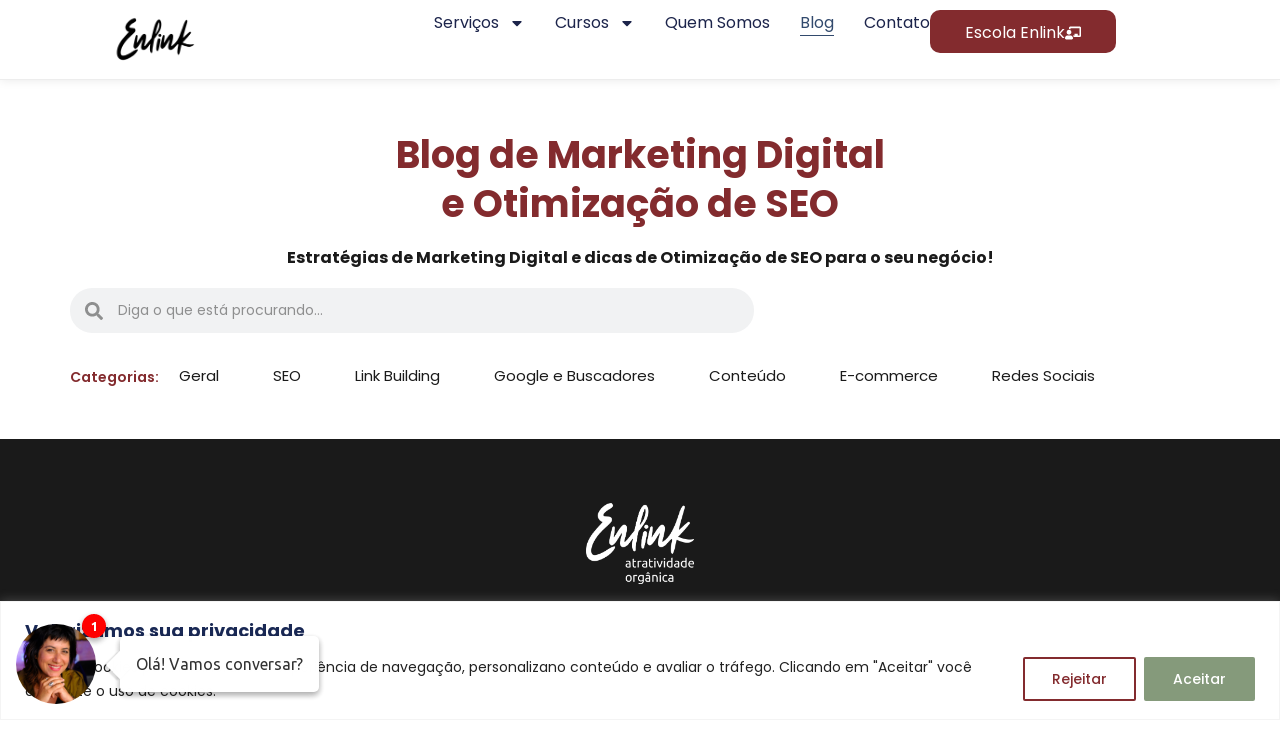

--- FILE ---
content_type: text/css
request_url: https://www.agenciaenlink.com.br/wp-content/themes/kvell-child/style.css?ver=6.8.3
body_size: 1566
content:
/*
Theme Name: Kvell Child
Theme URI: http://kvell.edge-themes.com
Description: A child theme of Kvell Theme
Author: Edge Themes
Author URI: http://themeforest.net/user/edge-themes
Version: 1.0.0
Text Domain: kvell
Template: kvell
*/

.error404-search { margin: 30px 0; }
.error404-search input.search-field { width: 320px; padding: 10px; border: 1px solid lightgray; border-radius: 5px; }
.error404-search button.edgtf-search-submit { padding: 10px 15px; border-radius: 5px; cursor: pointer; }

.search-results .edgtf-title-holder, .search-no-results .edgtf-title-holder { min-height:380px; background-image: url(https://agenciaenlink.test/wp-content/uploads/2019/08/capa-enlink-bk-3.jpg); background-size:contain; background-position:center right; background-color: #F5C764; }
.search-results .edgtf-title-holder h1.edgtf-page-title.entry-title { max-width: 1050px; }

.edgtf-btn.edgtf-btn-solid { background-color: #c19038 !important; }
.edgtf-btn.edgtf-dir-aware-hover .edgtf-button-overlay-holder .edgtf-button-overlay { background-color: #c19038 !important; }
#respond input[type=text]:focus, #respond textarea:focus, .edgtf-style-form textarea:focus, .wpcf7-form-control.wpcf7-date:focus, .wpcf7-form-control.wpcf7-number:focus, .wpcf7-form-control.wpcf7-quiz:focus, .wpcf7-form-control.wpcf7-select:focus, .wpcf7-form-control.wpcf7-text:focus, .wpcf7-form-control.wpcf7-textarea:focus, input[type=text]:focus, input[type=email]:focus, input[type=password]:focus, .widget.widget_search form>div:focus-within { border-color: #394a89 !important; }

/* Custom CSS */
ul.no-bullet{ list-style:none !important; }

.single-post .edgtf-title-holder.edgtf-title-predefined-size:not(.edgtf-breadcrumbs-type) .edgtf-page-title { font-size: 60px !important; }
.edgtf-section-title-holder span.edgtf-st-subtitle { line-height: 1.5 !important; }
.edgtf-testimonial-content { padding: 4px !important; }

/* Color Subtitle */
span.edgtf-st-subtitle-inner { background-color: #859a7b !important; }

/* Title pages */
.edgtf-title-holder.edgtf-title-predefined-size:not(.edgtf-breadcrumbs-type) .edgtf-page-title { text-transform: none; }

/* Home - Blog section */
.edgtf-blog-list-holder .edgtf-post-excerpt { margin-bottom: 10px !important; }
.edgtf-blog-list-holder .edgtf-bli-info { display: none !important; } 
.edgtf-post-info-date { display: none !important; }

/* MailChimp */
#mc_embed_signup input.email { width: 100% !important;
border: 0 !important; border-bottom: 3px solid !important; border-radius: 0 !important; }
input#mc-embedded-subscribe { border-radius: 0 !important; font-weight: bold !important; height: 50px !important; width: 125px !important; background-color: #e0636c !important; }
input#mc-embedded-subscribe:hover { background-color: #f4c865 !important; }

/* Theme Fix - DO NOT EDIT THIS */
/* Main Menu */
.edgtf-drop-down .second .inner ul li a:hover .item_outer .item_plus_mark, .edgtf-drop-down .second .inner ul li a:hover .item_outer .item_plus_mark:before, .edgtf-drop-down .second .inner ul li.current-menu-ancestor>a .item_outer .item_plus_mark, .edgtf-drop-down .second .inner ul li.current-menu-item>a .item_outer .item_plus_mark, .edgtf-drop-down .second .inner ul li.current-menu-ancestor>a .item_outer .item_plus_mark:before, .edgtf-drop-down .second .inner ul li.current-menu-item>a .item_outer .item_plus_mark:before { background: #f4c865 !important; }
.edgtf-drop-down .narrow .second .inner ul li a span { line-height: 1.5; }
/* footer */
.edgtf-page-footer .edgtf-footer-top-holder .edgtf-footer-top-inner.edgtf-grid { padding: 80px 0 !important; }
/* Portfolio */
.edgtf-portfolio-list-holder { z-index: 20 !important; }
.edgtf-portfolio-list-holder.edgtf-pl-gallery-overlay .edgtf-pli-text-holder { background-color: rgba(39, 204, 192, 0.8)!important; }
/* Blog page */
.edgtf-blog-holder article.edgtf-category-boxed .edgtf-post-info-top a { background: black !important; }
.edgtf-post-text-main h2 { font-size: 40px !important; text-transform: unset; color: #192854; padding-bottom: 10px; }
.edgtf-related-posts-holder .edgtf-related-post .edgtf-post-title { text-transform: unset; color: #192854; margin: 19px 0 5px 0 !important; }
.edgtf-blog-holder.edgtf-blog-standard .edgtf-post-heading {max-height: 430px!important; overflow: hidden !important;}
/* Vertical Boxes */
.wpb_content_element.vc_custom_1694693486486 { padding-bottom: 85px !important; }
.edgtf-vib-item-inner-element { min-height: 200px !important; }
.edgtf-vertical-info-boxes-holder { width: 80%; margin: 0 auto; }
.edgtf-vertical-info-boxes-holder>.edgtf-vib-item.edgtf-appeared .edgtf-vib-image-top { width: 90%; }
.edgtf-vertical-info-boxes-holder .edgtf-vib-item-content-holder { height: 0 !important; }
.edgtf-vertical-info-boxes-holder .edgtf-vib-item-content-holder .edgtf-vib-item-content { padding:0 7% !important; }
.edgtf-vertical-info-boxes-holder .edgtf-vib-item-content-holder { background-color: #fff !important }
.edgtf-vertical-info-boxes-holder>.edgtf-vib-item:nth-child(odd) .edgtf-vib-arrow { display: none; }
.edgtf-vertical-info-boxes-holder>.edgtf-vib-item:nth-child(even) .edgtf-vib-arrow { display: none; }
.edgtf-vertical-info-boxes-holder>.edgtf-vib-item:nth-child(even) { flex-direction: column !important; }


@media only screen and (max-width: 1024px) and (min-width: 680px) {
	.edgtf-vertical-info-boxes-holder>.edgtf-vib-item { flex-direction: column; }
}

@media only screen and (min-width: 1024px) {
	.edgtf-vertical-info-boxes-holder .edgtf-vib-item-image-holder { margin-bottom: 50px !important; }
	.wpb_content_element { margin-bottom: 50px !important; }
	.edgtf-vertical-info-boxes-holder { padding-bottom: 80px; padding-top: 80px; }
}

@media only screen and (max-width: 1024px) {
	.edgtf-vertical-info-boxes-holder>.edgtf-vib-item { margin-bottom: 50px; }
}

/* Button CALL TO ACTION */
.new-button a { background-color: #0a6568 !important; color: #fff !important; font-weight: 600; font-size: 16px !important; }
.new-button-02 a { background-color: #c19038 !important; color: #fff !important; font-weight: 600; font-size: 16px !important; }

/* Section Clients */
.edgtf-row-grid-section-wrapper { background-color: #f9f9f9; padding-bottom: 30px; }

/* Section ACORDION */ 
.title-acordion .vc_tta-title-text { text-transform: none; font-size: 25px; color: #192854; }

/* Menu Services */ 
#menu-footer-servicos .sub-menu .menu-item { list-style-type: disc; }
.edgtf-page-footer .edgtf-footer-bottom-holder .edgtf-footer-bottom-inner.edgtf-grid { padding: 5px 0 !important; }

/* Secão Etapas de SEO */
.edgtf-pi-content h3 { text-transform: initial !important; }
.edgtf-pi-content p { font-size: 16px !important; }
.edgtf-process-circle { background-color: #085d60 !important;}


--- FILE ---
content_type: text/css
request_url: https://www.agenciaenlink.com.br/wp-content/themes/kvell/style.css?ver=6.8.3
body_size: -32
content:
/*
Theme Name: Kvell
Theme URI: http://kvell.edge-themes.com
Description: A Creative Multipurpose Theme for Freelancers and Agencies
Author: Edge Themes
Author URI: http://themeforest.net/user/edge-themes
Text Domain: kvell
Tags: one-column, two-columns, three-columns, four-columns, left-sidebar, right-sidebar, custom-menu, featured-images, flexible-header, post-formats, sticky-post, threaded-comments, translation-ready
Version: 1.4
License: GNU General Public License
License URI: licence/GPL.txt

CSS changes can be made in files in the /css/ folder. This is a placeholder file required by WordPress, so do not delete it.

*/

--- FILE ---
content_type: text/css
request_url: https://www.agenciaenlink.com.br/wp-content/uploads/elementor/css/post-11466.css?ver=1769494907
body_size: 199
content:
.elementor-kit-11466{--e-global-color-primary:#192854;--e-global-color-secondary:#065D60;--e-global-color-text:#4E4E4E;--e-global-color-accent:#61CE70;--e-global-color-76b877c:#C29037;--e-global-color-a665255:#832B2E;--e-global-color-404d792:#1A1A1A;--e-global-color-d5dbd26:#FFFFFF;--e-global-color-986466c:#EDEDED;--e-global-typography-primary-font-family:"Poppins";--e-global-typography-primary-font-weight:600;--e-global-typography-secondary-font-family:"Roboto Slab";--e-global-typography-secondary-font-weight:400;--e-global-typography-text-font-family:"Poppins";--e-global-typography-text-font-weight:400;--e-global-typography-accent-font-family:"Poppins";--e-global-typography-accent-font-weight:500;color:#1A1A1A;font-family:"Poppins", Sans-serif;font-size:16px;}.elementor-kit-11466 e-page-transition{background-color:#FFBC7D;}.elementor-kit-11466 p{margin-block-end:30px;}.elementor-kit-11466 a{color:#244EC9;}.elementor-kit-11466 h1{font-family:"Poppins", Sans-serif;}.elementor-kit-11466 h2{color:var( --e-global-color-404d792 );font-family:"Poppins", Sans-serif;font-size:32px;font-weight:700;text-transform:none;line-height:1.3em;}.elementor-kit-11466 h3{font-family:"Poppins", Sans-serif;font-size:26px;font-weight:500;text-transform:none;line-height:1.3em;}.elementor-kit-11466 h4{font-family:"Poppins", Sans-serif;font-size:24px;}.elementor-kit-11466 h5{font-family:"Poppins", Sans-serif;}.elementor-kit-11466 h6{font-family:"Poppins", Sans-serif;}.elementor-kit-11466 img{border-radius:20px 20px 20px 20px;}.elementor-section.elementor-section-boxed > .elementor-container{max-width:1140px;}.e-con{--container-max-width:1140px;}.elementor-widget:not(:last-child){margin-block-end:20px;}.elementor-element{--widgets-spacing:20px 20px;--widgets-spacing-row:20px;--widgets-spacing-column:20px;}{}h1.entry-title{display:var(--page-title-display);}@media(max-width:1024px){.elementor-section.elementor-section-boxed > .elementor-container{max-width:1024px;}.e-con{--container-max-width:1024px;}}@media(max-width:767px){.elementor-kit-11466 p{margin-block-end:20px;}.elementor-section.elementor-section-boxed > .elementor-container{max-width:767px;}.e-con{--container-max-width:767px;}}

--- FILE ---
content_type: text/css
request_url: https://www.agenciaenlink.com.br/wp-content/uploads/elementor/css/post-11878.css?ver=1769494919
body_size: -208
content:
.elementor-11878 .elementor-element.elementor-element-7c91caa7{--display:flex;}.elementor-11878 .elementor-element.elementor-element-a06a34f .e-contact-buttons{--e-contact-buttons-horizontal-offset:20px;--e-contact-buttons-vertical-offset:40px;}

--- FILE ---
content_type: text/css
request_url: https://www.agenciaenlink.com.br/wp-content/uploads/elementor/css/post-11523.css?ver=1769494908
body_size: 1589
content:
.elementor-11523 .elementor-element.elementor-element-47e695f2{--display:flex;--min-height:80px;--flex-direction:row;--container-widget-width:calc( ( 1 - var( --container-widget-flex-grow ) ) * 100% );--container-widget-height:100%;--container-widget-flex-grow:1;--container-widget-align-self:stretch;--flex-wrap-mobile:wrap;--align-items:stretch;--gap:0px 0px;--row-gap:0px;--column-gap:0px;border-style:solid;--border-style:solid;border-width:0px 0px 1px 0px;--border-top-width:0px;--border-right-width:0px;--border-bottom-width:1px;--border-left-width:0px;border-color:var( --e-global-color-986466c );--border-color:var( --e-global-color-986466c );box-shadow:0px 0px 10px 0px rgba(0, 0, 0, 0.095);--padding-top:10px;--padding-bottom:0px;--padding-left:0px;--padding-right:0px;--z-index:99;}.elementor-11523 .elementor-element.elementor-element-47e695f2:not(.elementor-motion-effects-element-type-background), .elementor-11523 .elementor-element.elementor-element-47e695f2 > .elementor-motion-effects-container > .elementor-motion-effects-layer{background-color:#FFFFFF;}.elementor-11523 .elementor-element.elementor-element-15af5b29{--display:flex;--flex-direction:column;--container-widget-width:100%;--container-widget-height:initial;--container-widget-flex-grow:0;--container-widget-align-self:initial;--flex-wrap-mobile:wrap;--justify-content:center;--gap:20px 20px;--row-gap:20px;--column-gap:20px;--padding-top:0px;--padding-bottom:0px;--padding-left:0px;--padding-right:0px;}.elementor-11523 .elementor-element.elementor-element-15af5b29.e-con{--flex-grow:0;--flex-shrink:0;}.elementor-widget-theme-site-logo .widget-image-caption{color:var( --e-global-color-text );font-family:var( --e-global-typography-text-font-family ), Sans-serif;font-weight:var( --e-global-typography-text-font-weight );}.elementor-11523 .elementor-element.elementor-element-71894f40{text-align:start;}.elementor-11523 .elementor-element.elementor-element-71894f40 img{width:100%;max-width:100%;height:60px;object-fit:contain;object-position:center center;}.elementor-11523 .elementor-element.elementor-element-47c74245{--display:flex;--flex-direction:row;--container-widget-width:calc( ( 1 - var( --container-widget-flex-grow ) ) * 100% );--container-widget-height:100%;--container-widget-flex-grow:1;--container-widget-align-self:stretch;--flex-wrap-mobile:wrap;--justify-content:flex-end;--align-items:center;--gap:20px 20px;--row-gap:20px;--column-gap:20px;--padding-top:0%;--padding-bottom:0%;--padding-left:0%;--padding-right:0%;}.elementor-11523 .elementor-element.elementor-element-47c74245.e-con{--flex-grow:0;--flex-shrink:0;}.elementor-widget-nav-menu .elementor-nav-menu .elementor-item{font-family:var( --e-global-typography-primary-font-family ), Sans-serif;font-weight:var( --e-global-typography-primary-font-weight );}.elementor-widget-nav-menu .elementor-nav-menu--main .elementor-item{color:var( --e-global-color-text );fill:var( --e-global-color-text );}.elementor-widget-nav-menu .elementor-nav-menu--main .elementor-item:hover,
					.elementor-widget-nav-menu .elementor-nav-menu--main .elementor-item.elementor-item-active,
					.elementor-widget-nav-menu .elementor-nav-menu--main .elementor-item.highlighted,
					.elementor-widget-nav-menu .elementor-nav-menu--main .elementor-item:focus{color:var( --e-global-color-accent );fill:var( --e-global-color-accent );}.elementor-widget-nav-menu .elementor-nav-menu--main:not(.e--pointer-framed) .elementor-item:before,
					.elementor-widget-nav-menu .elementor-nav-menu--main:not(.e--pointer-framed) .elementor-item:after{background-color:var( --e-global-color-accent );}.elementor-widget-nav-menu .e--pointer-framed .elementor-item:before,
					.elementor-widget-nav-menu .e--pointer-framed .elementor-item:after{border-color:var( --e-global-color-accent );}.elementor-widget-nav-menu{--e-nav-menu-divider-color:var( --e-global-color-text );}.elementor-widget-nav-menu .elementor-nav-menu--dropdown .elementor-item, .elementor-widget-nav-menu .elementor-nav-menu--dropdown  .elementor-sub-item{font-family:var( --e-global-typography-accent-font-family ), Sans-serif;font-weight:var( --e-global-typography-accent-font-weight );}.elementor-11523 .elementor-element.elementor-element-51c53b75{width:var( --container-widget-width, 71.143% );max-width:71.143%;--container-widget-width:71.143%;--container-widget-flex-grow:0;--e-nav-menu-horizontal-menu-item-margin:calc( 30px / 2 );}.elementor-11523 .elementor-element.elementor-element-51c53b75.elementor-element{--flex-grow:0;--flex-shrink:0;}.elementor-11523 .elementor-element.elementor-element-51c53b75 .elementor-menu-toggle{margin-left:auto;background-color:#02010100;}.elementor-11523 .elementor-element.elementor-element-51c53b75 .elementor-nav-menu .elementor-item{font-family:"Poppins", Sans-serif;font-size:16px;font-weight:400;text-transform:capitalize;font-style:normal;text-decoration:none;line-height:1em;letter-spacing:0px;word-spacing:0em;}.elementor-11523 .elementor-element.elementor-element-51c53b75 .elementor-nav-menu--main .elementor-item{color:#1C244B;fill:#1C244B;padding-left:0px;padding-right:0px;padding-top:5px;padding-bottom:5px;}.elementor-11523 .elementor-element.elementor-element-51c53b75 .elementor-nav-menu--main .elementor-item:hover,
					.elementor-11523 .elementor-element.elementor-element-51c53b75 .elementor-nav-menu--main .elementor-item.elementor-item-active,
					.elementor-11523 .elementor-element.elementor-element-51c53b75 .elementor-nav-menu--main .elementor-item.highlighted,
					.elementor-11523 .elementor-element.elementor-element-51c53b75 .elementor-nav-menu--main .elementor-item:focus{color:#324A6D;fill:#324A6D;}.elementor-11523 .elementor-element.elementor-element-51c53b75 .elementor-nav-menu--main:not(.e--pointer-framed) .elementor-item:before,
					.elementor-11523 .elementor-element.elementor-element-51c53b75 .elementor-nav-menu--main:not(.e--pointer-framed) .elementor-item:after{background-color:#324A6D;}.elementor-11523 .elementor-element.elementor-element-51c53b75 .e--pointer-framed .elementor-item:before,
					.elementor-11523 .elementor-element.elementor-element-51c53b75 .e--pointer-framed .elementor-item:after{border-color:#324A6D;}.elementor-11523 .elementor-element.elementor-element-51c53b75 .elementor-nav-menu--main .elementor-item.elementor-item-active{color:#324A6D;}.elementor-11523 .elementor-element.elementor-element-51c53b75 .elementor-nav-menu--main:not(.e--pointer-framed) .elementor-item.elementor-item-active:before,
					.elementor-11523 .elementor-element.elementor-element-51c53b75 .elementor-nav-menu--main:not(.e--pointer-framed) .elementor-item.elementor-item-active:after{background-color:#324A6D;}.elementor-11523 .elementor-element.elementor-element-51c53b75 .e--pointer-framed .elementor-item.elementor-item-active:before,
					.elementor-11523 .elementor-element.elementor-element-51c53b75 .e--pointer-framed .elementor-item.elementor-item-active:after{border-color:#324A6D;}.elementor-11523 .elementor-element.elementor-element-51c53b75 .e--pointer-framed .elementor-item:before{border-width:1px;}.elementor-11523 .elementor-element.elementor-element-51c53b75 .e--pointer-framed.e--animation-draw .elementor-item:before{border-width:0 0 1px 1px;}.elementor-11523 .elementor-element.elementor-element-51c53b75 .e--pointer-framed.e--animation-draw .elementor-item:after{border-width:1px 1px 0 0;}.elementor-11523 .elementor-element.elementor-element-51c53b75 .e--pointer-framed.e--animation-corners .elementor-item:before{border-width:1px 0 0 1px;}.elementor-11523 .elementor-element.elementor-element-51c53b75 .e--pointer-framed.e--animation-corners .elementor-item:after{border-width:0 1px 1px 0;}.elementor-11523 .elementor-element.elementor-element-51c53b75 .e--pointer-underline .elementor-item:after,
					 .elementor-11523 .elementor-element.elementor-element-51c53b75 .e--pointer-overline .elementor-item:before,
					 .elementor-11523 .elementor-element.elementor-element-51c53b75 .e--pointer-double-line .elementor-item:before,
					 .elementor-11523 .elementor-element.elementor-element-51c53b75 .e--pointer-double-line .elementor-item:after{height:1px;}.elementor-11523 .elementor-element.elementor-element-51c53b75 .elementor-nav-menu--main:not(.elementor-nav-menu--layout-horizontal) .elementor-nav-menu > li:not(:last-child){margin-bottom:30px;}.elementor-11523 .elementor-element.elementor-element-51c53b75 .elementor-nav-menu--dropdown a, .elementor-11523 .elementor-element.elementor-element-51c53b75 .elementor-menu-toggle{color:#1C244B;fill:#1C244B;}.elementor-11523 .elementor-element.elementor-element-51c53b75 .elementor-nav-menu--dropdown{background-color:#F3F5F8;}.elementor-11523 .elementor-element.elementor-element-51c53b75 .elementor-nav-menu--dropdown a:hover,
					.elementor-11523 .elementor-element.elementor-element-51c53b75 .elementor-nav-menu--dropdown a:focus,
					.elementor-11523 .elementor-element.elementor-element-51c53b75 .elementor-nav-menu--dropdown a.elementor-item-active,
					.elementor-11523 .elementor-element.elementor-element-51c53b75 .elementor-nav-menu--dropdown a.highlighted{background-color:#F9FAFD;}.elementor-11523 .elementor-element.elementor-element-51c53b75 .elementor-nav-menu--dropdown a.elementor-item-active{background-color:#F9FAFD;}.elementor-11523 .elementor-element.elementor-element-51c53b75 .elementor-nav-menu--dropdown .elementor-item, .elementor-11523 .elementor-element.elementor-element-51c53b75 .elementor-nav-menu--dropdown  .elementor-sub-item{font-family:"Poppins", Sans-serif;font-size:16px;font-weight:400;text-transform:capitalize;font-style:normal;text-decoration:none;letter-spacing:0px;word-spacing:0em;}.elementor-11523 .elementor-element.elementor-element-51c53b75 div.elementor-menu-toggle{color:var( --e-global-color-secondary );}.elementor-11523 .elementor-element.elementor-element-51c53b75 div.elementor-menu-toggle svg{fill:var( --e-global-color-secondary );}.elementor-widget-button .elementor-button{background-color:var( --e-global-color-accent );font-family:var( --e-global-typography-accent-font-family ), Sans-serif;font-weight:var( --e-global-typography-accent-font-weight );}.elementor-11523 .elementor-element.elementor-element-70d6c9d7 .elementor-button{background-color:var( --e-global-color-a665255 );font-family:"Poppins", Sans-serif;font-size:16px;font-weight:400;text-transform:capitalize;font-style:normal;text-decoration:none;line-height:1em;letter-spacing:0px;word-spacing:0em;fill:#FFFFFF;color:#FFFFFF;border-style:none;border-radius:10px 10px 10px 10px;padding:15px 35px 12px 35px;}.elementor-11523 .elementor-element.elementor-element-70d6c9d7 > .elementor-widget-container{margin:0px 0px 0px 0px;padding:0px 0px 0px 0px;}.elementor-11523 .elementor-element.elementor-element-70d6c9d7{z-index:1;}.elementor-11523 .elementor-element.elementor-element-70d6c9d7 .elementor-button-content-wrapper{flex-direction:row-reverse;}.elementor-11523 .elementor-element.elementor-element-70d6c9d7 .elementor-button .elementor-button-content-wrapper{gap:10px;}.elementor-theme-builder-content-area{height:400px;}.elementor-location-header:before, .elementor-location-footer:before{content:"";display:table;clear:both;}@media(max-width:1024px){.elementor-11523 .elementor-element.elementor-element-47e695f2{--min-height:85px;--padding-top:0%;--padding-bottom:0%;--padding-left:5%;--padding-right:5%;}.elementor-11523 .elementor-element.elementor-element-71894f40 img{width:73px;height:51px;}.elementor-11523 .elementor-element.elementor-element-51c53b75 .elementor-nav-menu .elementor-item{font-size:14px;}.elementor-11523 .elementor-element.elementor-element-51c53b75 .elementor-nav-menu--main .elementor-item{padding-top:5px;padding-bottom:5px;}.elementor-11523 .elementor-element.elementor-element-51c53b75{--e-nav-menu-horizontal-menu-item-margin:calc( 21px / 2 );}.elementor-11523 .elementor-element.elementor-element-51c53b75 .elementor-nav-menu--main:not(.elementor-nav-menu--layout-horizontal) .elementor-nav-menu > li:not(:last-child){margin-bottom:21px;}.elementor-11523 .elementor-element.elementor-element-51c53b75 .elementor-nav-menu--dropdown .elementor-item, .elementor-11523 .elementor-element.elementor-element-51c53b75 .elementor-nav-menu--dropdown  .elementor-sub-item{font-size:14px;}.elementor-11523 .elementor-element.elementor-element-70d6c9d7 .elementor-button{font-size:14px;padding:14px 15px 14px 15px;}}@media(max-width:767px){.elementor-11523 .elementor-element.elementor-element-47e695f2{--min-height:65px;}.elementor-11523 .elementor-element.elementor-element-15af5b29{--width:20%;}.elementor-11523 .elementor-element.elementor-element-71894f40 img{width:100%;height:50px;}.elementor-11523 .elementor-element.elementor-element-47c74245{--width:80%;}.elementor-11523 .elementor-element.elementor-element-51c53b75{--container-widget-width:40px;--container-widget-flex-grow:0;width:var( --container-widget-width, 40px );max-width:40px;--e-nav-menu-horizontal-menu-item-margin:calc( 21px / 2 );--nav-menu-icon-size:30px;}.elementor-11523 .elementor-element.elementor-element-51c53b75 .elementor-nav-menu--main:not(.elementor-nav-menu--layout-horizontal) .elementor-nav-menu > li:not(:last-child){margin-bottom:21px;}.elementor-11523 .elementor-element.elementor-element-51c53b75 .elementor-nav-menu--dropdown a{padding-top:14px;padding-bottom:14px;}.elementor-11523 .elementor-element.elementor-element-51c53b75 .elementor-nav-menu--main > .elementor-nav-menu > li > .elementor-nav-menu--dropdown, .elementor-11523 .elementor-element.elementor-element-51c53b75 .elementor-nav-menu__container.elementor-nav-menu--dropdown{margin-top:15px !important;}.elementor-11523 .elementor-element.elementor-element-70d6c9d7 .elementor-button{padding:15px 12px 15px 12px;}}@media(min-width:768px){.elementor-11523 .elementor-element.elementor-element-15af5b29{--width:15%;}.elementor-11523 .elementor-element.elementor-element-47c74245{--width:85%;}}@media(max-width:1024px) and (min-width:768px){.elementor-11523 .elementor-element.elementor-element-15af5b29{--width:12.039%;}.elementor-11523 .elementor-element.elementor-element-47c74245{--width:85%;}}

--- FILE ---
content_type: text/css
request_url: https://www.agenciaenlink.com.br/wp-content/uploads/elementor/css/post-11618.css?ver=1769494908
body_size: 979
content:
.elementor-11618 .elementor-element.elementor-element-241b8894{--display:flex;--flex-direction:row;--container-widget-width:calc( ( 1 - var( --container-widget-flex-grow ) ) * 100% );--container-widget-height:100%;--container-widget-flex-grow:1;--container-widget-align-self:stretch;--flex-wrap-mobile:wrap;--align-items:stretch;--gap:0px 0px;--row-gap:0px;--column-gap:0px;--padding-top:5%;--padding-bottom:5%;--padding-left:8%;--padding-right:8%;}.elementor-11618 .elementor-element.elementor-element-241b8894:not(.elementor-motion-effects-element-type-background), .elementor-11618 .elementor-element.elementor-element-241b8894 > .elementor-motion-effects-container > .elementor-motion-effects-layer{background-color:var( --e-global-color-404d792 );}.elementor-11618 .elementor-element.elementor-element-3ef830f2{--display:flex;--flex-direction:column;--container-widget-width:100%;--container-widget-height:initial;--container-widget-flex-grow:0;--container-widget-align-self:initial;--flex-wrap-mobile:wrap;--gap:10px 10px;--row-gap:10px;--column-gap:10px;--padding-top:0%;--padding-bottom:0%;--padding-left:0%;--padding-right:0%;}.elementor-widget-image-box .elementor-image-box-title{font-family:var( --e-global-typography-primary-font-family ), Sans-serif;font-weight:var( --e-global-typography-primary-font-weight );color:var( --e-global-color-primary );}.elementor-widget-image-box:has(:hover) .elementor-image-box-title,
					 .elementor-widget-image-box:has(:focus) .elementor-image-box-title{color:var( --e-global-color-primary );}.elementor-widget-image-box .elementor-image-box-description{font-family:var( --e-global-typography-text-font-family ), Sans-serif;font-weight:var( --e-global-typography-text-font-weight );color:var( --e-global-color-text );}.elementor-11618 .elementor-element.elementor-element-726dbad7 > .elementor-widget-container{margin:0px 0px 0px 0px;padding:0px 0px 0px 0px;}.elementor-11618 .elementor-element.elementor-element-726dbad7 .elementor-image-box-wrapper{text-align:center;}.elementor-11618 .elementor-element.elementor-element-726dbad7 .elementor-image-box-wrapper .elementor-image-box-img{width:10%;}.elementor-11618 .elementor-element.elementor-element-726dbad7 .elementor-image-box-img img{transition-duration:0.3s;}.elementor-11618 .elementor-element.elementor-element-726dbad7 .elementor-image-box-title{font-family:"Poppins", Sans-serif;font-size:65px;font-weight:600;text-transform:none;font-style:normal;text-decoration:none;line-height:1.2em;letter-spacing:0px;color:#1C244B;}.elementor-11618 .elementor-element.elementor-element-726dbad7 .elementor-image-box-description{font-family:"Poppins", Sans-serif;font-size:16px;font-weight:300;text-transform:none;font-style:normal;text-decoration:none;line-height:1.5em;letter-spacing:0px;color:#324A6D;}.elementor-widget-text-editor{font-family:var( --e-global-typography-text-font-family ), Sans-serif;font-weight:var( --e-global-typography-text-font-weight );color:var( --e-global-color-text );}.elementor-widget-text-editor.elementor-drop-cap-view-stacked .elementor-drop-cap{background-color:var( --e-global-color-primary );}.elementor-widget-text-editor.elementor-drop-cap-view-framed .elementor-drop-cap, .elementor-widget-text-editor.elementor-drop-cap-view-default .elementor-drop-cap{color:var( --e-global-color-primary );border-color:var( --e-global-color-primary );}.elementor-11618 .elementor-element.elementor-element-8204e9a > .elementor-widget-container{padding:10px 0px 0px 0px;}.elementor-11618 .elementor-element.elementor-element-8204e9a{color:var( --e-global-color-d5dbd26 );}.elementor-11618 .elementor-element.elementor-element-8204e9a a:hover, .elementor-11618 .elementor-element.elementor-element-8204e9a a:focus{color:var( --e-global-color-76b877c );}.elementor-11618 .elementor-element.elementor-element-62ff6047{--grid-template-columns:repeat(0, auto);--icon-size:30px;--grid-column-gap:20px;--grid-row-gap:0px;}.elementor-11618 .elementor-element.elementor-element-62ff6047 .elementor-widget-container{text-align:center;}.elementor-11618 .elementor-element.elementor-element-62ff6047 .elementor-social-icon{background-color:#E4AA4E;--icon-padding:0.4em;}.elementor-11618 .elementor-element.elementor-element-62ff6047 .elementor-social-icon i{color:var( --e-global-color-404d792 );}.elementor-11618 .elementor-element.elementor-element-62ff6047 .elementor-social-icon svg{fill:var( --e-global-color-404d792 );}.elementor-11618 .elementor-element.elementor-element-62ff6047 .elementor-social-icon:hover{background-color:#E4AA4E;}.elementor-11618 .elementor-element.elementor-element-62ff6047 .elementor-social-icon:hover i{color:var( --e-global-color-d5dbd26 );}.elementor-11618 .elementor-element.elementor-element-62ff6047 .elementor-social-icon:hover svg{fill:var( --e-global-color-d5dbd26 );}.elementor-11618 .elementor-element.elementor-element-7c2e964a{--display:flex;--min-height:45px;--flex-direction:column;--container-widget-width:calc( ( 1 - var( --container-widget-flex-grow ) ) * 100% );--container-widget-height:initial;--container-widget-flex-grow:0;--container-widget-align-self:initial;--flex-wrap-mobile:wrap;--justify-content:center;--align-items:stretch;--gap:0px 0px;--row-gap:0px;--column-gap:0px;--margin-top:0px;--margin-bottom:0px;--margin-left:0px;--margin-right:0px;--padding-top:0%;--padding-bottom:0%;--padding-left:0%;--padding-right:0%;}.elementor-11618 .elementor-element.elementor-element-7c2e964a:not(.elementor-motion-effects-element-type-background), .elementor-11618 .elementor-element.elementor-element-7c2e964a > .elementor-motion-effects-container > .elementor-motion-effects-layer{background-color:var( --e-global-color-a665255 );}.elementor-widget-heading .elementor-heading-title{font-family:var( --e-global-typography-primary-font-family ), Sans-serif;font-weight:var( --e-global-typography-primary-font-weight );color:var( --e-global-color-primary );}.elementor-11618 .elementor-element.elementor-element-16417c50 > .elementor-widget-container{padding:20px 0px 0px 0px;}.elementor-11618 .elementor-element.elementor-element-16417c50{text-align:center;}.elementor-11618 .elementor-element.elementor-element-16417c50 .elementor-heading-title{font-family:"Poppins", Sans-serif;font-size:16px;font-weight:300;text-transform:none;font-style:normal;text-decoration:none;line-height:1.5em;letter-spacing:0px;color:#FFFFFF;}.elementor-theme-builder-content-area{height:400px;}.elementor-location-header:before, .elementor-location-footer:before{content:"";display:table;clear:both;}@media(max-width:1024px){.elementor-11618 .elementor-element.elementor-element-241b8894{--flex-direction:row-reverse;--container-widget-width:initial;--container-widget-height:100%;--container-widget-flex-grow:1;--container-widget-align-self:stretch;--flex-wrap-mobile:wrap-reverse;--flex-wrap:wrap;--padding-top:8%;--padding-bottom:8%;--padding-left:5%;--padding-right:5%;}.elementor-11618 .elementor-element.elementor-element-3ef830f2{--gap:30px 30px;--row-gap:30px;--column-gap:30px;--margin-top:8%;--margin-bottom:0%;--margin-left:0%;--margin-right:0%;--padding-top:0%;--padding-bottom:0%;--padding-left:0%;--padding-right:0%;}.elementor-11618 .elementor-element.elementor-element-3ef830f2.e-con{--order:99999 /* order end hack */;}.elementor-11618 .elementor-element.elementor-element-726dbad7 .elementor-image-box-wrapper .elementor-image-box-img{width:15%;}.elementor-11618 .elementor-element.elementor-element-726dbad7 .elementor-image-box-title{font-size:45px;}.elementor-11618 .elementor-element.elementor-element-726dbad7 .elementor-image-box-description{font-size:14px;}.elementor-11618 .elementor-element.elementor-element-62ff6047{--icon-size:30px;}.elementor-11618 .elementor-element.elementor-element-7c2e964a{--padding-top:0%;--padding-bottom:0%;--padding-left:5%;--padding-right:5%;}.elementor-11618 .elementor-element.elementor-element-16417c50 .elementor-heading-title{font-size:14px;}}@media(max-width:767px){.elementor-11618 .elementor-element.elementor-element-241b8894{--padding-top:0%;--padding-bottom:20%;--padding-left:0%;--padding-right:0%;}.elementor-11618 .elementor-element.elementor-element-3ef830f2{--margin-top:25%;--margin-bottom:0%;--margin-left:0%;--margin-right:0%;--padding-top:0px;--padding-bottom:0px;--padding-left:0px;--padding-right:0px;}.elementor-11618 .elementor-element.elementor-element-726dbad7 > .elementor-widget-container{padding:0px 0px 20px 0px;}.elementor-11618 .elementor-element.elementor-element-726dbad7.elementor-position-right .elementor-image-box-img{margin-left:0px;}.elementor-11618 .elementor-element.elementor-element-726dbad7.elementor-position-left .elementor-image-box-img{margin-right:0px;}.elementor-11618 .elementor-element.elementor-element-726dbad7.elementor-position-top .elementor-image-box-img{margin-bottom:0px;}.elementor-11618 .elementor-element.elementor-element-726dbad7 .elementor-image-box-img{margin-bottom:0px;}.elementor-11618 .elementor-element.elementor-element-726dbad7 .elementor-image-box-wrapper .elementor-image-box-img{width:30%;}.elementor-11618 .elementor-element.elementor-element-726dbad7 .elementor-image-box-title{font-size:28px;line-height:1.1em;}.elementor-11618 .elementor-element.elementor-element-8204e9a > .elementor-widget-container{padding:0px 0px 0px 0px;}}@media(min-width:768px){.elementor-11618 .elementor-element.elementor-element-3ef830f2{--width:100%;}}@media(max-width:1024px) and (min-width:768px){.elementor-11618 .elementor-element.elementor-element-3ef830f2{--width:100%;}}

--- FILE ---
content_type: text/css
request_url: https://www.agenciaenlink.com.br/wp-content/uploads/elementor/css/post-11697.css?ver=1769496224
body_size: 2062
content:
.elementor-11697 .elementor-element.elementor-element-629acb0{--display:flex;--flex-direction:column;--container-widget-width:100%;--container-widget-height:initial;--container-widget-flex-grow:0;--container-widget-align-self:initial;--flex-wrap-mobile:wrap;--gap:0px 0px;--row-gap:0px;--column-gap:0px;--margin-top:0px;--margin-bottom:0px;--margin-left:0px;--margin-right:0px;--padding-top:50px;--padding-bottom:0px;--padding-left:0px;--padding-right:0px;}.elementor-11697 .elementor-element.elementor-element-2b7dabd{--display:flex;--flex-direction:row;--container-widget-width:initial;--container-widget-height:100%;--container-widget-flex-grow:1;--container-widget-align-self:stretch;--flex-wrap-mobile:wrap;--gap:0px 0px;--row-gap:0px;--column-gap:0px;--margin-top:0px;--margin-bottom:0px;--margin-left:0px;--margin-right:0px;--padding-top:0px;--padding-bottom:20px;--padding-left:0px;--padding-right:0px;}.elementor-11697 .elementor-element.elementor-element-0ddc5c8{--display:flex;--flex-direction:column;--container-widget-width:100%;--container-widget-height:initial;--container-widget-flex-grow:0;--container-widget-align-self:initial;--flex-wrap-mobile:wrap;--gap:0px 0px;--row-gap:0px;--column-gap:0px;--margin-top:0px;--margin-bottom:0px;--margin-left:0px;--margin-right:0px;--padding-top:0px;--padding-bottom:0px;--padding-left:0px;--padding-right:0px;}.elementor-11697 .elementor-element.elementor-element-0ddc5c8.e-con{--flex-grow:0;--flex-shrink:0;}.elementor-widget-heading .elementor-heading-title{font-family:var( --e-global-typography-primary-font-family ), Sans-serif;font-weight:var( --e-global-typography-primary-font-weight );color:var( --e-global-color-primary );}.elementor-11697 .elementor-element.elementor-element-8eceb75 > .elementor-widget-container{margin:0px 0px 0px 0px;padding:0px 250px 20px 250px;}.elementor-11697 .elementor-element.elementor-element-8eceb75{text-align:center;}.elementor-11697 .elementor-element.elementor-element-8eceb75 .elementor-heading-title{font-family:"Poppins", Sans-serif;font-size:38px;font-weight:700;text-transform:none;line-height:1.3em;color:var( --e-global-color-a665255 );}.elementor-11697 .elementor-element.elementor-element-74b9a25 > .elementor-widget-container{margin:0px 0px 0px 0px;padding:0px 200px 20px 200px;}.elementor-11697 .elementor-element.elementor-element-74b9a25{text-align:center;}.elementor-11697 .elementor-element.elementor-element-74b9a25 .elementor-heading-title{font-family:"Poppins", Sans-serif;font-size:16px;font-weight:700;text-transform:none;line-height:1.3em;-webkit-text-stroke-color:#000;stroke:#000;color:var( --e-global-color-404d792 );}.elementor-11697 .elementor-element.elementor-element-2c78edb{--display:flex;--flex-direction:row;--container-widget-width:initial;--container-widget-height:100%;--container-widget-flex-grow:1;--container-widget-align-self:stretch;--flex-wrap-mobile:wrap;--justify-content:center;--gap:0px 0px;--row-gap:0px;--column-gap:0px;--margin-top:0px;--margin-bottom:0px;--margin-left:0px;--margin-right:0px;--padding-top:0px;--padding-bottom:0px;--padding-left:0px;--padding-right:0px;}.elementor-widget-search-form input[type="search"].elementor-search-form__input{font-family:var( --e-global-typography-text-font-family ), Sans-serif;font-weight:var( --e-global-typography-text-font-weight );}.elementor-widget-search-form .elementor-search-form__input,
					.elementor-widget-search-form .elementor-search-form__icon,
					.elementor-widget-search-form .elementor-lightbox .dialog-lightbox-close-button,
					.elementor-widget-search-form .elementor-lightbox .dialog-lightbox-close-button:hover,
					.elementor-widget-search-form.elementor-search-form--skin-full_screen input[type="search"].elementor-search-form__input{color:var( --e-global-color-text );fill:var( --e-global-color-text );}.elementor-widget-search-form .elementor-search-form__submit{font-family:var( --e-global-typography-text-font-family ), Sans-serif;font-weight:var( --e-global-typography-text-font-weight );background-color:var( --e-global-color-secondary );}.elementor-11697 .elementor-element.elementor-element-f27be54{width:var( --container-widget-width, 60% );max-width:60%;--container-widget-width:60%;--container-widget-flex-grow:0;}.elementor-11697 .elementor-element.elementor-element-f27be54.elementor-element{--flex-grow:0;--flex-shrink:0;}.elementor-11697 .elementor-element.elementor-element-f27be54 .elementor-search-form__container{min-height:45px;}.elementor-11697 .elementor-element.elementor-element-f27be54 .elementor-search-form__submit{min-width:45px;}body:not(.rtl) .elementor-11697 .elementor-element.elementor-element-f27be54 .elementor-search-form__icon{padding-left:calc(45px / 3);}body.rtl .elementor-11697 .elementor-element.elementor-element-f27be54 .elementor-search-form__icon{padding-right:calc(45px / 3);}.elementor-11697 .elementor-element.elementor-element-f27be54 .elementor-search-form__input, .elementor-11697 .elementor-element.elementor-element-f27be54.elementor-search-form--button-type-text .elementor-search-form__submit{padding-left:calc(45px / 3);padding-right:calc(45px / 3);}.elementor-11697 .elementor-element.elementor-element-f27be54 .elementor-search-form__icon{--e-search-form-icon-size-minimal:18px;}.elementor-11697 .elementor-element.elementor-element-f27be54 input[type="search"].elementor-search-form__input{font-family:"Poppins", Sans-serif;font-size:14px;font-weight:400;}.elementor-11697 .elementor-element.elementor-element-f27be54:not(.elementor-search-form--skin-full_screen) .elementor-search-form__container{border-radius:28px;}.elementor-11697 .elementor-element.elementor-element-f27be54.elementor-search-form--skin-full_screen input[type="search"].elementor-search-form__input{border-radius:28px;}.elementor-11697 .elementor-element.elementor-element-4d71e92{--display:flex;--flex-direction:row;--container-widget-width:initial;--container-widget-height:100%;--container-widget-flex-grow:1;--container-widget-align-self:stretch;--flex-wrap-mobile:wrap;--gap:0px 0px;--row-gap:0px;--column-gap:0px;--margin-top:0px;--margin-bottom:0px;--margin-left:0px;--margin-right:0px;--padding-top:0px;--padding-bottom:0px;--padding-left:0px;--padding-right:0px;}.elementor-11697 .elementor-element.elementor-element-acbc162{--display:flex;--flex-direction:row;--container-widget-width:initial;--container-widget-height:100%;--container-widget-flex-grow:1;--container-widget-align-self:stretch;--flex-wrap-mobile:wrap;--justify-content:space-between;--gap:0px 0px;--row-gap:0px;--column-gap:0px;--margin-top:0px;--margin-bottom:0px;--margin-left:0px;--margin-right:0px;--padding-top:0px;--padding-bottom:0px;--padding-left:0px;--padding-right:0px;}.elementor-11697 .elementor-element.elementor-element-711a352.elementor-element{--align-self:center;}.elementor-11697 .elementor-element.elementor-element-711a352 .elementor-heading-title{font-family:"Poppins", Sans-serif;font-size:14px;font-weight:600;color:var( --e-global-color-a665255 );}.elementor-widget-nav-menu .elementor-nav-menu .elementor-item{font-family:var( --e-global-typography-primary-font-family ), Sans-serif;font-weight:var( --e-global-typography-primary-font-weight );}.elementor-widget-nav-menu .elementor-nav-menu--main .elementor-item{color:var( --e-global-color-text );fill:var( --e-global-color-text );}.elementor-widget-nav-menu .elementor-nav-menu--main .elementor-item:hover,
					.elementor-widget-nav-menu .elementor-nav-menu--main .elementor-item.elementor-item-active,
					.elementor-widget-nav-menu .elementor-nav-menu--main .elementor-item.highlighted,
					.elementor-widget-nav-menu .elementor-nav-menu--main .elementor-item:focus{color:var( --e-global-color-accent );fill:var( --e-global-color-accent );}.elementor-widget-nav-menu .elementor-nav-menu--main:not(.e--pointer-framed) .elementor-item:before,
					.elementor-widget-nav-menu .elementor-nav-menu--main:not(.e--pointer-framed) .elementor-item:after{background-color:var( --e-global-color-accent );}.elementor-widget-nav-menu .e--pointer-framed .elementor-item:before,
					.elementor-widget-nav-menu .e--pointer-framed .elementor-item:after{border-color:var( --e-global-color-accent );}.elementor-widget-nav-menu{--e-nav-menu-divider-color:var( --e-global-color-text );}.elementor-widget-nav-menu .elementor-nav-menu--dropdown .elementor-item, .elementor-widget-nav-menu .elementor-nav-menu--dropdown  .elementor-sub-item{font-family:var( --e-global-typography-accent-font-family ), Sans-serif;font-weight:var( --e-global-typography-accent-font-weight );}.elementor-11697 .elementor-element.elementor-element-c016c63 > .elementor-widget-container{border-style:none;border-radius:0px 0px 0px 0px;}.elementor-11697 .elementor-element.elementor-element-c016c63 .elementor-nav-menu .elementor-item{font-family:"Poppins", Sans-serif;font-size:15px;font-weight:400;}.elementor-11697 .elementor-element.elementor-element-c016c63 .elementor-nav-menu--main .elementor-item{color:var( --e-global-color-404d792 );fill:var( --e-global-color-404d792 );}.elementor-11697 .elementor-element.elementor-element-c016c63 .elementor-nav-menu--main .elementor-item:hover,
					.elementor-11697 .elementor-element.elementor-element-c016c63 .elementor-nav-menu--main .elementor-item.elementor-item-active,
					.elementor-11697 .elementor-element.elementor-element-c016c63 .elementor-nav-menu--main .elementor-item.highlighted,
					.elementor-11697 .elementor-element.elementor-element-c016c63 .elementor-nav-menu--main .elementor-item:focus{color:var( --e-global-color-d5dbd26 );}.elementor-11697 .elementor-element.elementor-element-c016c63 .elementor-nav-menu--main:not(.e--pointer-framed) .elementor-item:before,
					.elementor-11697 .elementor-element.elementor-element-c016c63 .elementor-nav-menu--main:not(.e--pointer-framed) .elementor-item:after{background-color:var( --e-global-color-primary );}.elementor-11697 .elementor-element.elementor-element-c016c63 .e--pointer-framed .elementor-item:before,
					.elementor-11697 .elementor-element.elementor-element-c016c63 .e--pointer-framed .elementor-item:after{border-color:var( --e-global-color-primary );}.elementor-11697 .elementor-element.elementor-element-c016c63 .elementor-nav-menu--main .elementor-item.elementor-item-active{color:var( --e-global-color-d5dbd26 );}.elementor-11697 .elementor-element.elementor-element-c016c63{--e-nav-menu-horizontal-menu-item-margin:calc( 14px / 2 );}.elementor-11697 .elementor-element.elementor-element-c016c63 .elementor-nav-menu--main:not(.elementor-nav-menu--layout-horizontal) .elementor-nav-menu > li:not(:last-child){margin-bottom:14px;}.elementor-11697 .elementor-element.elementor-element-c016c63 .elementor-item:before{border-radius:10px;}.elementor-11697 .elementor-element.elementor-element-c016c63 .e--animation-shutter-in-horizontal .elementor-item:before{border-radius:10px 10px 0 0;}.elementor-11697 .elementor-element.elementor-element-c016c63 .e--animation-shutter-in-horizontal .elementor-item:after{border-radius:0 0 10px 10px;}.elementor-11697 .elementor-element.elementor-element-c016c63 .e--animation-shutter-in-vertical .elementor-item:before{border-radius:0 10px 10px 0;}.elementor-11697 .elementor-element.elementor-element-c016c63 .e--animation-shutter-in-vertical .elementor-item:after{border-radius:10px 0 0 10px;}.elementor-11697 .elementor-element.elementor-element-cf10a82{--display:flex;--margin-top:0px;--margin-bottom:0px;--margin-left:0px;--margin-right:0px;--padding-top:5px;--padding-bottom:5px;--padding-left:0px;--padding-right:0px;}.elementor-widget-theme-archive-title .elementor-heading-title{font-family:var( --e-global-typography-primary-font-family ), Sans-serif;font-weight:var( --e-global-typography-primary-font-weight );color:var( --e-global-color-primary );}.elementor-11697 .elementor-element.elementor-element-2cfdb1f > .elementor-widget-container{background-color:var( --e-global-color-primary );margin:0px 0px 0px 0px;padding:10px 250px 10px 250px;border-radius:10px 10px 10px 10px;}.elementor-11697 .elementor-element.elementor-element-2cfdb1f{text-align:center;}.elementor-11697 .elementor-element.elementor-element-2cfdb1f .elementor-heading-title{font-family:"Poppins", Sans-serif;font-size:18px;font-weight:400;text-transform:none;line-height:1.3em;color:#FFFFFF;}.elementor-11697 .elementor-element.elementor-element-e89ab53{--display:flex;--padding-top:30px;--padding-bottom:0px;--padding-left:0px;--padding-right:0px;}.elementor-widget-posts .elementor-button{background-color:var( --e-global-color-accent );font-family:var( --e-global-typography-accent-font-family ), Sans-serif;font-weight:var( --e-global-typography-accent-font-weight );}.elementor-widget-posts .elementor-post__title, .elementor-widget-posts .elementor-post__title a{color:var( --e-global-color-secondary );font-family:var( --e-global-typography-primary-font-family ), Sans-serif;font-weight:var( --e-global-typography-primary-font-weight );}.elementor-widget-posts .elementor-post__meta-data{font-family:var( --e-global-typography-secondary-font-family ), Sans-serif;font-weight:var( --e-global-typography-secondary-font-weight );}.elementor-widget-posts .elementor-post__excerpt p{font-family:var( --e-global-typography-text-font-family ), Sans-serif;font-weight:var( --e-global-typography-text-font-weight );}.elementor-widget-posts .elementor-post__read-more{color:var( --e-global-color-accent );}.elementor-widget-posts a.elementor-post__read-more{font-family:var( --e-global-typography-accent-font-family ), Sans-serif;font-weight:var( --e-global-typography-accent-font-weight );}.elementor-widget-posts .elementor-post__card .elementor-post__badge{background-color:var( --e-global-color-accent );font-family:var( --e-global-typography-accent-font-family ), Sans-serif;font-weight:var( --e-global-typography-accent-font-weight );}.elementor-widget-posts .elementor-pagination{font-family:var( --e-global-typography-secondary-font-family ), Sans-serif;font-weight:var( --e-global-typography-secondary-font-weight );}.elementor-widget-posts .e-load-more-message{font-family:var( --e-global-typography-secondary-font-family ), Sans-serif;font-weight:var( --e-global-typography-secondary-font-weight );}.elementor-11697 .elementor-element.elementor-element-04a6176{--item-display:flex;--read-more-alignment:1;--grid-row-gap:30px;--grid-column-gap:25px;}.elementor-11697 .elementor-element.elementor-element-04a6176 .elementor-button{background-color:var( --e-global-color-primary );font-family:"Poppins", Sans-serif;font-weight:500;fill:var( --e-global-color-d5dbd26 );color:var( --e-global-color-d5dbd26 );border-radius:25px 25px 25px 25px;padding:15px 25px 15px 25px;}.elementor-11697 .elementor-element.elementor-element-04a6176 > .elementor-widget-container{margin:0px 0px 80px 0px;}.elementor-11697 .elementor-element.elementor-element-04a6176 .elementor-posts-container .elementor-post__thumbnail{padding-bottom:calc( 0.6 * 100% );}.elementor-11697 .elementor-element.elementor-element-04a6176:after{content:"0.6";}.elementor-11697 .elementor-element.elementor-element-04a6176 .elementor-post__thumbnail__link{width:100%;}.elementor-11697 .elementor-element.elementor-element-04a6176 .elementor-post__meta-data span + span:before{content:"•";}.elementor-11697 .elementor-element.elementor-element-04a6176 .elementor-post__card{border-color:var( --e-global-color-986466c );border-width:1px;border-radius:10px;}.elementor-11697 .elementor-element.elementor-element-04a6176 .elementor-post__text{padding:0 20px;margin-top:5px;}.elementor-11697 .elementor-element.elementor-element-04a6176 .elementor-post__meta-data{padding:10px 20px;}.elementor-11697 .elementor-element.elementor-element-04a6176 .elementor-post__avatar{padding-right:20px;padding-left:20px;}.elementor-11697 .elementor-element.elementor-element-04a6176 .elementor-post__badge{right:0;}.elementor-11697 .elementor-element.elementor-element-04a6176 .elementor-post__card .elementor-post__badge{background-color:var( --e-global-color-primary );font-size:12px;margin:5px;}.elementor-11697 .elementor-element.elementor-element-04a6176 .elementor-post__title, .elementor-11697 .elementor-element.elementor-element-04a6176 .elementor-post__title a{color:var( --e-global-color-404d792 );}.elementor-11697 .elementor-element.elementor-element-04a6176 .elementor-post__read-more{color:var( --e-global-color-secondary );}.elementor-11697 .elementor-element.elementor-element-04a6176 a.elementor-post__read-more{font-family:"Poppins", Sans-serif;font-weight:500;text-transform:none;}.elementor-11697 .elementor-element.elementor-element-04a6176 .e-load-more-message{font-family:"Poppins", Sans-serif;font-weight:400;}@media(max-width:1024px){.elementor-11697 .elementor-element.elementor-element-0ddc5c8{--padding-top:0px;--padding-bottom:0px;--padding-left:15px;--padding-right:0px;}.elementor-11697 .elementor-element.elementor-element-8eceb75 > .elementor-widget-container{padding:0px 0px 0px 0px;}.elementor-11697 .elementor-element.elementor-element-74b9a25 > .elementor-widget-container{padding:0px 0px 0px 0px;}.elementor-11697 .elementor-element.elementor-element-2c78edb{--margin-top:0px;--margin-bottom:0px;--margin-left:0px;--margin-right:0px;}.elementor-11697 .elementor-element.elementor-element-f27be54{--container-widget-width:303px;--container-widget-flex-grow:0;width:var( --container-widget-width, 303px );max-width:303px;}.elementor-11697 .elementor-element.elementor-element-f27be54.elementor-element{--align-self:center;}.elementor-11697 .elementor-element.elementor-element-4d71e92{--flex-direction:column;--container-widget-width:100%;--container-widget-height:initial;--container-widget-flex-grow:0;--container-widget-align-self:initial;--flex-wrap-mobile:wrap;--justify-content:center;}.elementor-11697 .elementor-element.elementor-element-4d71e92.e-con{--align-self:center;}.elementor-11697 .elementor-element.elementor-element-acbc162{--flex-direction:column;--container-widget-width:100%;--container-widget-height:initial;--container-widget-flex-grow:0;--container-widget-align-self:initial;--flex-wrap-mobile:wrap;--justify-content:center;--margin-top:-23px;--margin-bottom:0px;--margin-left:0px;--margin-right:0px;}.elementor-11697 .elementor-element.elementor-element-711a352 > .elementor-widget-container{padding:20px 0px 0px 0px;}.elementor-11697 .elementor-element.elementor-element-c016c63 > .elementor-widget-container{padding:0px 60px 0px 60px;}.elementor-11697 .elementor-element.elementor-element-c016c63.elementor-element{--align-self:center;}.elementor-11697 .elementor-element.elementor-element-2cfdb1f > .elementor-widget-container{margin:0px 10px 0px 10px;padding:10px 0px 10px 0px;}.elementor-11697 .elementor-element.elementor-element-2cfdb1f .elementor-heading-title{font-size:16px;}.elementor-11697 .elementor-element.elementor-element-e89ab53{--margin-top:0px;--margin-bottom:0px;--margin-left:0px;--margin-right:0px;--padding-top:20px;--padding-bottom:0px;--padding-left:10px;--padding-right:10px;}}@media(max-width:767px){.elementor-11697 .elementor-element.elementor-element-629acb0{--margin-top:0px;--margin-bottom:0px;--margin-left:0px;--margin-right:0px;--padding-top:25px;--padding-bottom:0px;--padding-left:0px;--padding-right:0px;}.elementor-11697 .elementor-element.elementor-element-0ddc5c8{--padding-top:0px;--padding-bottom:0px;--padding-left:15px;--padding-right:15px;}.elementor-11697 .elementor-element.elementor-element-8eceb75 > .elementor-widget-container{padding:0px 0px 10px 0px;}.elementor-11697 .elementor-element.elementor-element-8eceb75 .elementor-heading-title{font-size:22px;line-height:1.1em;}.elementor-11697 .elementor-element.elementor-element-74b9a25 > .elementor-widget-container{padding:0px 0px 10px 0px;}.elementor-11697 .elementor-element.elementor-element-74b9a25 .elementor-heading-title{font-size:22px;line-height:1.1em;}.elementor-11697 .elementor-element.elementor-element-f27be54{--container-widget-width:100%;--container-widget-flex-grow:0;width:var( --container-widget-width, 100% );max-width:100%;}.elementor-11697 .elementor-element.elementor-element-4d71e92{--margin-top:-15px;--margin-bottom:0px;--margin-left:0px;--margin-right:0px;}.elementor-11697 .elementor-element.elementor-element-acbc162{--justify-content:center;--margin-top:-5px;--margin-bottom:10px;--margin-left:0px;--margin-right:0px;--padding-top:0px;--padding-bottom:0px;--padding-left:15px;--padding-right:15px;}.elementor-11697 .elementor-element.elementor-element-711a352 > .elementor-widget-container{margin:0px 0px 0px 0px;}.elementor-11697 .elementor-element.elementor-element-711a352 .elementor-heading-title{font-size:12px;}.elementor-11697 .elementor-element.elementor-element-c016c63 > .elementor-widget-container{padding:10px 0px 0px 0px;}.elementor-11697 .elementor-element.elementor-element-c016c63 .elementor-nav-menu .elementor-item{font-size:12px;}.elementor-11697 .elementor-element.elementor-element-c016c63 .elementor-nav-menu--main .elementor-item{padding-left:9px;padding-right:9px;padding-top:7px;padding-bottom:7px;}.elementor-11697 .elementor-element.elementor-element-c016c63{--e-nav-menu-horizontal-menu-item-margin:calc( 15px / 2 );}.elementor-11697 .elementor-element.elementor-element-c016c63 .elementor-nav-menu--main:not(.elementor-nav-menu--layout-horizontal) .elementor-nav-menu > li:not(:last-child){margin-bottom:15px;}.elementor-11697 .elementor-element.elementor-element-c016c63 .elementor-item:before{border-radius:25px;}.elementor-11697 .elementor-element.elementor-element-c016c63 .e--animation-shutter-in-horizontal .elementor-item:before{border-radius:25px 25px 0 0;}.elementor-11697 .elementor-element.elementor-element-c016c63 .e--animation-shutter-in-horizontal .elementor-item:after{border-radius:0 0 25px 25px;}.elementor-11697 .elementor-element.elementor-element-c016c63 .e--animation-shutter-in-vertical .elementor-item:before{border-radius:0 25px 25px 0;}.elementor-11697 .elementor-element.elementor-element-c016c63 .e--animation-shutter-in-vertical .elementor-item:after{border-radius:25px 0 0 25px;}.elementor-11697 .elementor-element.elementor-element-2cfdb1f > .elementor-widget-container{margin:0px 10px 0px 10px;padding:15px 0px 15px 0px;}.elementor-11697 .elementor-element.elementor-element-2cfdb1f .elementor-heading-title{font-size:14px;line-height:1.1em;}.elementor-11697 .elementor-element.elementor-element-04a6176 .elementor-posts-container .elementor-post__thumbnail{padding-bottom:calc( 0.5 * 100% );}.elementor-11697 .elementor-element.elementor-element-04a6176:after{content:"0.5";}.elementor-11697 .elementor-element.elementor-element-04a6176 .elementor-post__thumbnail__link{width:100%;}}@media(min-width:768px){.elementor-11697 .elementor-element.elementor-element-0ddc5c8{--width:100%;}}